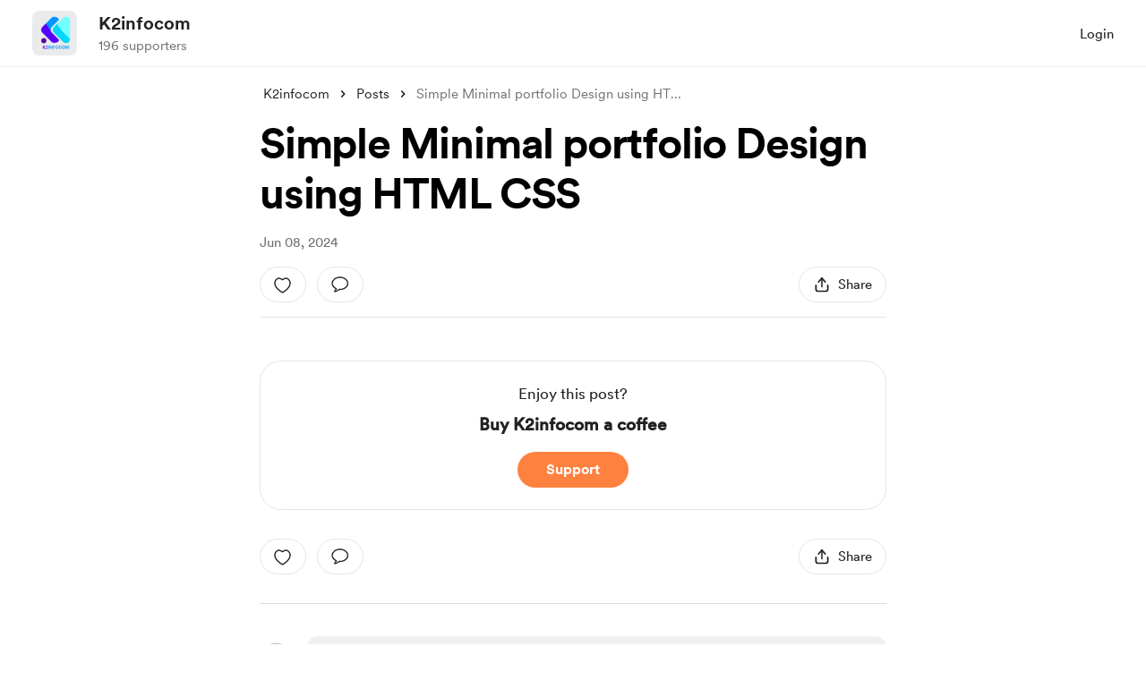

--- FILE ---
content_type: text/css
request_url: https://cdn.buymeacoffee.com/static/prod/11.4.0/build/assets/PostSingle-b8814ea2.css
body_size: 723
content:
.tw-posts-slider .carousel__slide{display:block;padding:1.25rem .5rem 1.75rem}.tw-posts-slider .carousel__slide .carousel__item{height:100%;border-radius:1rem;border-width:1px;border-color:#dddc;text-align:left}.tw-posts-slider .carousel__prev,.tw-posts-slider .carousel__next{top:8rem;height:2.5rem;width:2.5rem;border-radius:9999px;--tw-bg-opacity: 1;background-color:rgb(233 233 233 / var(--tw-bg-opacity));transition-duration:.3s;transition-timing-function:cubic-bezier(.4,0,.2,1)}.tw-posts-slider .carousel__prev:hover,.tw-posts-slider .carousel__next:hover{--tw-bg-opacity: 1;background-color:rgb(221 221 221 / var(--tw-bg-opacity))}@media (max-width: 768px){.tw-posts-slider .carousel__prev,.tw-posts-slider .carousel__next{height:2rem!important;width:2rem!important}}.tw-posts-slider .carousel__track{outline:2px solid transparent;outline-offset:2px}.tw-post-content-single,.tw-post-content-single p,.tw-post-content-single span{font-family:Circular Regular,sans-serif;font-size:17px;line-height:1.75rem;--tw-text-opacity: 1;color:rgb(34 34 34 / var(--tw-text-opacity))}.tw-post-content-single,.tw-post-content-single p{margin-bottom:1rem}.tw-post-content-single a{color:var(--theme-color);text-decoration-line:underline}.tw-post-content-single h2,.tw-post-content-single h3,.tw-post-content-single h1,.tw-post-content-single h4{margin-top:1rem;margin-bottom:1rem;font-family:Circular Bold,sans-serif;font-size:1.25rem;line-height:1.75rem;--tw-text-opacity: 1;color:rgb(34 34 34 / var(--tw-text-opacity));font-weight:700}.tw-post-content-single ul{list-style-type:disc;padding-left:2rem;line-height:2rem}.tw-post-content-single ol{list-style-type:decimal;padding-left:2rem;line-height:2rem}.tw-post-content-single ol li::marker{font-variant-numeric:normal;font-family:Circular Book,sans-serif}.tw-post-content-single ul li{margin-bottom:.5rem}.tw-post-content-single ul p,.tw-post-content-single blockquote p{margin-bottom:0}.tw-post-content-single blockquote{margin-left:.75rem;margin-bottom:1.5rem;border-left-width:4px;border-style:solid;border-color:var(--theme-color);background-color:#2222220d;padding:1rem 1rem 1.25rem;font-family:Circular Regular,sans-serif;font-size:17px;line-height:1.75rem;--tw-text-opacity: 1;color:rgb(34 34 34 / var(--tw-text-opacity))}.tw-post-content-single img{margin-top:1rem;margin-bottom:1rem;width:100%;border-radius:.25rem}.tw-post-content-single pre{margin-top:.5rem;overflow-x:auto;border-radius:.375rem;background-color:#2222220d;padding:1rem;font-family:ui-monospace,SFMono-Regular,Menlo,Monaco,Consolas,Liberation Mono,Courier New,monospace;line-height:1.5rem}.tw-post-content-single pre code{display:block;white-space:pre-wrap;background-color:transparent;--tw-text-opacity: 1;color:rgb(34 34 34 / var(--tw-text-opacity))}.tw-post-content-single iframe{margin-bottom:1rem;width:100%}.tw-post-content-single .soundcloud{height:168px}.tiptap-code-copy-btn span{font-size:12px}@media only screen and (max-width: 480px){.tw-post-content-single iframe{height:190px}}.slide-enter-active[data-v-b7c004c4]{animation:slide-in-b7c004c4 .2s}.slide-leave-active[data-v-b7c004c4]{animation:slide-in-b7c004c4 .3s reverse}@keyframes slide-in-b7c004c4{0%{transform:translateY(-5px);opacity:0}to{transform:translateY(0);opacity:100%}}.wrapper[data-v-b7c004c4]{-webkit-user-select:none;-moz-user-select:none;-ms-user-select:none}.wrapper input:checked+.checkmark[data-v-b7c004c4]{border:transparent}.wrapper input:checked~.checkmark[data-v-b7c004c4]:after{display:block}.wrapper .checkmark[data-v-b7c004c4]:after{-webkit-transform:rotate(45deg);-ms-transform:rotate(45deg)}.tw-post-content-single[data-v-b7c004c4],.tw-post-content-single p[data-v-b7c004c4],.tw-post-content-single span[data-v-b7c004c4]{font-family:Circular Regular,sans-serif;font-size:17px;line-height:1.75rem;--tw-text-opacity: 1;color:rgb(34 34 34 / var(--tw-text-opacity))}.tw-post-content-single[data-v-b7c004c4],.tw-post-content-single p[data-v-b7c004c4]{margin-bottom:1rem}.tw-post-content-single a[data-v-b7c004c4]{color:var(--theme-color);text-decoration-line:underline}.tw-post-content-single h2[data-v-b7c004c4],.tw-post-content-single h3[data-v-b7c004c4],.tw-post-content-single h1[data-v-b7c004c4],.tw-post-content-single h4[data-v-b7c004c4]{margin-top:1rem;margin-bottom:1rem;font-family:Circular Bold,sans-serif;font-size:1.25rem;line-height:1.75rem;--tw-text-opacity: 1;color:rgb(34 34 34 / var(--tw-text-opacity));font-weight:700}.tw-post-content-single ul[data-v-b7c004c4]{list-style-type:disc;padding-left:2rem;line-height:2rem}.tw-post-content-single ol[data-v-b7c004c4]{list-style-type:decimal;padding-left:2rem;line-height:2rem}.tw-post-content-single ol li[data-v-b7c004c4]::marker{font-variant-numeric:normal;font-family:Circular Book,sans-serif}.tw-post-content-single ul li[data-v-b7c004c4]{margin-bottom:.5rem}.tw-post-content-single ul p[data-v-b7c004c4],.tw-post-content-single blockquote p[data-v-b7c004c4]{margin-bottom:0}.tw-post-content-single blockquote[data-v-b7c004c4]{margin-left:.75rem;margin-bottom:1.5rem;border-left-width:4px;border-style:solid;border-color:var(--theme-color);background-color:#2222220d;padding:1rem 1rem 1.25rem;font-family:Circular Regular,sans-serif;font-size:17px;line-height:1.75rem;--tw-text-opacity: 1;color:rgb(34 34 34 / var(--tw-text-opacity))}.tw-post-content-single img[data-v-b7c004c4]{margin-top:1rem;margin-bottom:1rem;width:100%;border-radius:.25rem}.tw-post-content-single iframe[data-v-b7c004c4]{margin-bottom:1rem;width:100%}.tw-post-content-single .soundcloud[data-v-b7c004c4]{height:168px}@media only screen and (max-width: 480px){.tw-post-content-single iframe[data-v-b7c004c4]{height:190px}}.tw-album-img-slider .carousel__prev__child,.tw-album-img-slider .carousel__next__child{height:1.5rem;width:1.5rem;border-radius:9999px;--tw-bg-opacity: 1;background-color:rgb(255 255 255 / var(--tw-bg-opacity));--tw-shadow: 0 10px 15px -3px rgb(0 0 0 / .1), 0 4px 6px -4px rgb(0 0 0 / .1);--tw-shadow-colored: 0 10px 15px -3px var(--tw-shadow-color), 0 4px 6px -4px var(--tw-shadow-color);box-shadow:var(--tw-ring-offset-shadow, 0 0 #0000),var(--tw-ring-shadow, 0 0 #0000),var(--tw-shadow)}.tw-album-img-slider .carousel__next,.tw-album-img-slider .carousel__prev{height:3rem;width:3rem;border-radius:9999px}.tw-album-img-slider .carousel__next:hover,.tw-album-img-slider .carousel__prev:hover{box-shadow:0 1px 6px 1px #ffffff80}.tw-album-img-slider .carousel__next{right:1.5rem}.tw-album-img-slider .carousel__prev{left:1.5rem}.tw-pagination-slider-center .carousel__track{justify-content:center}
